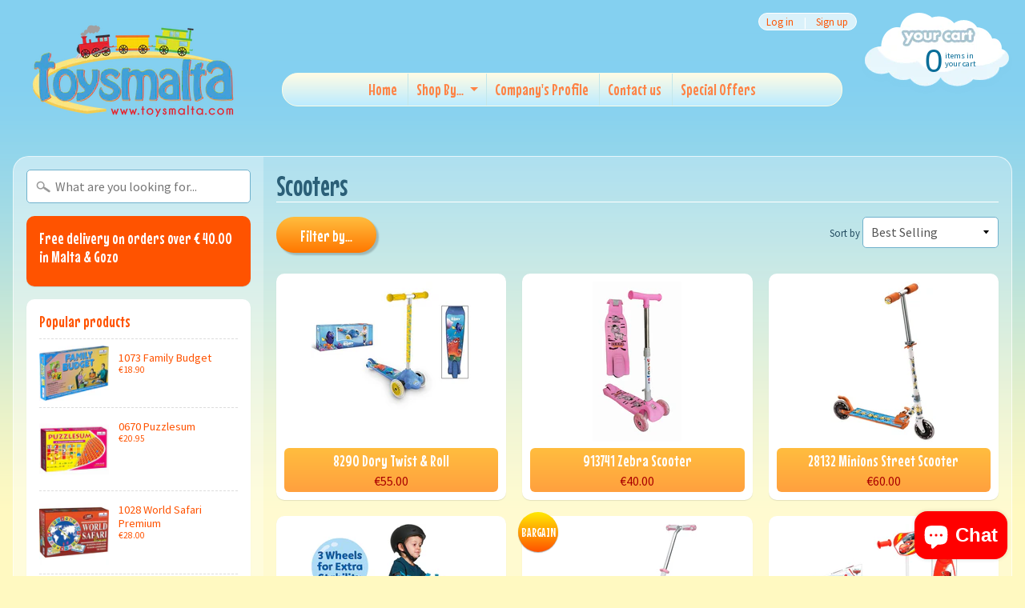

--- FILE ---
content_type: text/html; charset=utf-8
request_url: https://toysmalta.com/collections/scooters
body_size: 17180
content:
<!DOCTYPE html>
<html class="no-js" lang="en">
<head>
<meta charset="utf-8" />
<meta http-equiv="X-UA-Compatible" content="IE=edge" />  
<meta name="viewport" content="width=device-width, initial-scale=1.0, height=device-height, minimum-scale=1.0, user-scalable=0">


  
  
  <link href="//fonts.googleapis.com/css?family=Source+Sans+Pro:400,700" rel="stylesheet" type="text/css" media="all" />


  
    
    
    <link href="//fonts.googleapis.com/css?family=Mouse+Memoirs:400,700" rel="stylesheet" type="text/css" media="all" />
  

   
  

  <link rel="shortcut icon" href="//toysmalta.com/cdn/shop/files/Toysmalta_logo-01_32x32.png?v=1613162059" type="image/png">

  

  <link rel="apple-touch-icon" href="//toysmalta.com/cdn/shop/files/Toysmalta_logo-01_152x152.png?v=1613162059" type="image/png">
 


    <title>Scooters | Toysmalta</title> 





		
		
			<meta name="description" content="Scooters - " />
		
	


<link rel="canonical" href="https://toysmalta.com/collections/scooters" /> 
<!-- /snippets/social-meta-tags.liquid -->
<meta property="og:site_name" content="Toysmalta">
<meta property="og:url" content="https://toysmalta.com/collections/scooters">
<meta property="og:title" content="Scooters">
<meta property="og:type" content="website">
<meta property="og:description" content="Toysmalta">


<meta name="twitter:site" content="@">
<meta name="twitter:card" content="summary_large_image">
<meta name="twitter:title" content="Scooters">
<meta name="twitter:description" content="Toysmalta">

<link href="//toysmalta.com/cdn/shop/t/2/assets/styles.scss.css?v=48334084855121957111702315149" rel="stylesheet" type="text/css" media="all" />  

<script>
  window.Sunrise = window.Sunrise || {};
  Sunrise.strings = {
    add_to_cart: "Add to Cart",
    sold_out: "Out of stock",
    unavailable: "Unavailable",
    money_format_json: "€{{amount}}",
    money_format: "€{{amount}}",
    money_with_currency_format_json: "€{{amount}} EUR",
    money_with_currency_format: "€{{amount}} EUR",
    shop_currency: "EUR",
    locale: "en",
    locale_json: "en",
    customer_accounts_enabled: true,
    customer_logged_in: false
  };
</script>  
  

  
<script src="//toysmalta.com/cdn/shop/t/2/assets/vendor.js?v=161042961499314152801504028576" type="text/javascript"></script> 
<script src="//toysmalta.com/cdn/shop/t/2/assets/theme.js?v=57298160056132753551542718247" type="text/javascript"></script> 

<script>window.performance && window.performance.mark && window.performance.mark('shopify.content_for_header.start');</script><meta id="shopify-digital-wallet" name="shopify-digital-wallet" content="/19202021/digital_wallets/dialog">
<meta name="shopify-checkout-api-token" content="38a2ecac1acfd555619520b948f39e36">
<meta id="in-context-paypal-metadata" data-shop-id="19202021" data-venmo-supported="false" data-environment="production" data-locale="en_US" data-paypal-v4="true" data-currency="EUR">
<link rel="alternate" type="application/atom+xml" title="Feed" href="/collections/scooters.atom" />
<link rel="next" href="/collections/scooters?page=2">
<link rel="alternate" type="application/json+oembed" href="https://toysmalta.com/collections/scooters.oembed">
<script async="async" src="/checkouts/internal/preloads.js?locale=en-MT"></script>
<script id="shopify-features" type="application/json">{"accessToken":"38a2ecac1acfd555619520b948f39e36","betas":["rich-media-storefront-analytics"],"domain":"toysmalta.com","predictiveSearch":true,"shopId":19202021,"locale":"en"}</script>
<script>var Shopify = Shopify || {};
Shopify.shop = "toysmalta.myshopify.com";
Shopify.locale = "en";
Shopify.currency = {"active":"EUR","rate":"1.0"};
Shopify.country = "MT";
Shopify.theme = {"name":"Sunrise","id":143859585,"schema_name":"Sunrise","schema_version":"5.20","theme_store_id":57,"role":"main"};
Shopify.theme.handle = "null";
Shopify.theme.style = {"id":null,"handle":null};
Shopify.cdnHost = "toysmalta.com/cdn";
Shopify.routes = Shopify.routes || {};
Shopify.routes.root = "/";</script>
<script type="module">!function(o){(o.Shopify=o.Shopify||{}).modules=!0}(window);</script>
<script>!function(o){function n(){var o=[];function n(){o.push(Array.prototype.slice.apply(arguments))}return n.q=o,n}var t=o.Shopify=o.Shopify||{};t.loadFeatures=n(),t.autoloadFeatures=n()}(window);</script>
<script id="shop-js-analytics" type="application/json">{"pageType":"collection"}</script>
<script defer="defer" async type="module" src="//toysmalta.com/cdn/shopifycloud/shop-js/modules/v2/client.init-shop-cart-sync_BT-GjEfc.en.esm.js"></script>
<script defer="defer" async type="module" src="//toysmalta.com/cdn/shopifycloud/shop-js/modules/v2/chunk.common_D58fp_Oc.esm.js"></script>
<script defer="defer" async type="module" src="//toysmalta.com/cdn/shopifycloud/shop-js/modules/v2/chunk.modal_xMitdFEc.esm.js"></script>
<script type="module">
  await import("//toysmalta.com/cdn/shopifycloud/shop-js/modules/v2/client.init-shop-cart-sync_BT-GjEfc.en.esm.js");
await import("//toysmalta.com/cdn/shopifycloud/shop-js/modules/v2/chunk.common_D58fp_Oc.esm.js");
await import("//toysmalta.com/cdn/shopifycloud/shop-js/modules/v2/chunk.modal_xMitdFEc.esm.js");

  window.Shopify.SignInWithShop?.initShopCartSync?.({"fedCMEnabled":true,"windoidEnabled":true});

</script>
<script>(function() {
  var isLoaded = false;
  function asyncLoad() {
    if (isLoaded) return;
    isLoaded = true;
    var urls = ["https:\/\/cdn.hextom.com\/js\/freeshippingbar.js?shop=toysmalta.myshopify.com"];
    for (var i = 0; i < urls.length; i++) {
      var s = document.createElement('script');
      s.type = 'text/javascript';
      s.async = true;
      s.src = urls[i];
      var x = document.getElementsByTagName('script')[0];
      x.parentNode.insertBefore(s, x);
    }
  };
  if(window.attachEvent) {
    window.attachEvent('onload', asyncLoad);
  } else {
    window.addEventListener('load', asyncLoad, false);
  }
})();</script>
<script id="__st">var __st={"a":19202021,"offset":3600,"reqid":"ed9013a9-ce70-4a7d-8f7b-5bec64c37f48-1769044333","pageurl":"toysmalta.com\/collections\/scooters","u":"e75c34112a4c","p":"collection","rtyp":"collection","rid":34411511854};</script>
<script>window.ShopifyPaypalV4VisibilityTracking = true;</script>
<script id="captcha-bootstrap">!function(){'use strict';const t='contact',e='account',n='new_comment',o=[[t,t],['blogs',n],['comments',n],[t,'customer']],c=[[e,'customer_login'],[e,'guest_login'],[e,'recover_customer_password'],[e,'create_customer']],r=t=>t.map((([t,e])=>`form[action*='/${t}']:not([data-nocaptcha='true']) input[name='form_type'][value='${e}']`)).join(','),a=t=>()=>t?[...document.querySelectorAll(t)].map((t=>t.form)):[];function s(){const t=[...o],e=r(t);return a(e)}const i='password',u='form_key',d=['recaptcha-v3-token','g-recaptcha-response','h-captcha-response',i],f=()=>{try{return window.sessionStorage}catch{return}},m='__shopify_v',_=t=>t.elements[u];function p(t,e,n=!1){try{const o=window.sessionStorage,c=JSON.parse(o.getItem(e)),{data:r}=function(t){const{data:e,action:n}=t;return t[m]||n?{data:e,action:n}:{data:t,action:n}}(c);for(const[e,n]of Object.entries(r))t.elements[e]&&(t.elements[e].value=n);n&&o.removeItem(e)}catch(o){console.error('form repopulation failed',{error:o})}}const l='form_type',E='cptcha';function T(t){t.dataset[E]=!0}const w=window,h=w.document,L='Shopify',v='ce_forms',y='captcha';let A=!1;((t,e)=>{const n=(g='f06e6c50-85a8-45c8-87d0-21a2b65856fe',I='https://cdn.shopify.com/shopifycloud/storefront-forms-hcaptcha/ce_storefront_forms_captcha_hcaptcha.v1.5.2.iife.js',D={infoText:'Protected by hCaptcha',privacyText:'Privacy',termsText:'Terms'},(t,e,n)=>{const o=w[L][v],c=o.bindForm;if(c)return c(t,g,e,D).then(n);var r;o.q.push([[t,g,e,D],n]),r=I,A||(h.body.append(Object.assign(h.createElement('script'),{id:'captcha-provider',async:!0,src:r})),A=!0)});var g,I,D;w[L]=w[L]||{},w[L][v]=w[L][v]||{},w[L][v].q=[],w[L][y]=w[L][y]||{},w[L][y].protect=function(t,e){n(t,void 0,e),T(t)},Object.freeze(w[L][y]),function(t,e,n,w,h,L){const[v,y,A,g]=function(t,e,n){const i=e?o:[],u=t?c:[],d=[...i,...u],f=r(d),m=r(i),_=r(d.filter((([t,e])=>n.includes(e))));return[a(f),a(m),a(_),s()]}(w,h,L),I=t=>{const e=t.target;return e instanceof HTMLFormElement?e:e&&e.form},D=t=>v().includes(t);t.addEventListener('submit',(t=>{const e=I(t);if(!e)return;const n=D(e)&&!e.dataset.hcaptchaBound&&!e.dataset.recaptchaBound,o=_(e),c=g().includes(e)&&(!o||!o.value);(n||c)&&t.preventDefault(),c&&!n&&(function(t){try{if(!f())return;!function(t){const e=f();if(!e)return;const n=_(t);if(!n)return;const o=n.value;o&&e.removeItem(o)}(t);const e=Array.from(Array(32),(()=>Math.random().toString(36)[2])).join('');!function(t,e){_(t)||t.append(Object.assign(document.createElement('input'),{type:'hidden',name:u})),t.elements[u].value=e}(t,e),function(t,e){const n=f();if(!n)return;const o=[...t.querySelectorAll(`input[type='${i}']`)].map((({name:t})=>t)),c=[...d,...o],r={};for(const[a,s]of new FormData(t).entries())c.includes(a)||(r[a]=s);n.setItem(e,JSON.stringify({[m]:1,action:t.action,data:r}))}(t,e)}catch(e){console.error('failed to persist form',e)}}(e),e.submit())}));const S=(t,e)=>{t&&!t.dataset[E]&&(n(t,e.some((e=>e===t))),T(t))};for(const o of['focusin','change'])t.addEventListener(o,(t=>{const e=I(t);D(e)&&S(e,y())}));const B=e.get('form_key'),M=e.get(l),P=B&&M;t.addEventListener('DOMContentLoaded',(()=>{const t=y();if(P)for(const e of t)e.elements[l].value===M&&p(e,B);[...new Set([...A(),...v().filter((t=>'true'===t.dataset.shopifyCaptcha))])].forEach((e=>S(e,t)))}))}(h,new URLSearchParams(w.location.search),n,t,e,['guest_login'])})(!0,!0)}();</script>
<script integrity="sha256-4kQ18oKyAcykRKYeNunJcIwy7WH5gtpwJnB7kiuLZ1E=" data-source-attribution="shopify.loadfeatures" defer="defer" src="//toysmalta.com/cdn/shopifycloud/storefront/assets/storefront/load_feature-a0a9edcb.js" crossorigin="anonymous"></script>
<script data-source-attribution="shopify.dynamic_checkout.dynamic.init">var Shopify=Shopify||{};Shopify.PaymentButton=Shopify.PaymentButton||{isStorefrontPortableWallets:!0,init:function(){window.Shopify.PaymentButton.init=function(){};var t=document.createElement("script");t.src="https://toysmalta.com/cdn/shopifycloud/portable-wallets/latest/portable-wallets.en.js",t.type="module",document.head.appendChild(t)}};
</script>
<script data-source-attribution="shopify.dynamic_checkout.buyer_consent">
  function portableWalletsHideBuyerConsent(e){var t=document.getElementById("shopify-buyer-consent"),n=document.getElementById("shopify-subscription-policy-button");t&&n&&(t.classList.add("hidden"),t.setAttribute("aria-hidden","true"),n.removeEventListener("click",e))}function portableWalletsShowBuyerConsent(e){var t=document.getElementById("shopify-buyer-consent"),n=document.getElementById("shopify-subscription-policy-button");t&&n&&(t.classList.remove("hidden"),t.removeAttribute("aria-hidden"),n.addEventListener("click",e))}window.Shopify?.PaymentButton&&(window.Shopify.PaymentButton.hideBuyerConsent=portableWalletsHideBuyerConsent,window.Shopify.PaymentButton.showBuyerConsent=portableWalletsShowBuyerConsent);
</script>
<script data-source-attribution="shopify.dynamic_checkout.cart.bootstrap">document.addEventListener("DOMContentLoaded",(function(){function t(){return document.querySelector("shopify-accelerated-checkout-cart, shopify-accelerated-checkout")}if(t())Shopify.PaymentButton.init();else{new MutationObserver((function(e,n){t()&&(Shopify.PaymentButton.init(),n.disconnect())})).observe(document.body,{childList:!0,subtree:!0})}}));
</script>
<link id="shopify-accelerated-checkout-styles" rel="stylesheet" media="screen" href="https://toysmalta.com/cdn/shopifycloud/portable-wallets/latest/accelerated-checkout-backwards-compat.css" crossorigin="anonymous">
<style id="shopify-accelerated-checkout-cart">
        #shopify-buyer-consent {
  margin-top: 1em;
  display: inline-block;
  width: 100%;
}

#shopify-buyer-consent.hidden {
  display: none;
}

#shopify-subscription-policy-button {
  background: none;
  border: none;
  padding: 0;
  text-decoration: underline;
  font-size: inherit;
  cursor: pointer;
}

#shopify-subscription-policy-button::before {
  box-shadow: none;
}

      </style>

<script>window.performance && window.performance.mark && window.performance.mark('shopify.content_for_header.end');</script>
<script src="https://cdn.shopify.com/extensions/e8878072-2f6b-4e89-8082-94b04320908d/inbox-1254/assets/inbox-chat-loader.js" type="text/javascript" defer="defer"></script>
<meta property="og:image" content="https://cdn.shopify.com/s/files/1/1920/2021/collections/8_300.jpg?v=1536143366" />
<meta property="og:image:secure_url" content="https://cdn.shopify.com/s/files/1/1920/2021/collections/8_300.jpg?v=1536143366" />
<meta property="og:image:width" content="500" />
<meta property="og:image:height" content="400" />
<meta property="og:image:alt" content="Scooters" />
<link href="https://monorail-edge.shopifysvc.com" rel="dns-prefetch">
<script>(function(){if ("sendBeacon" in navigator && "performance" in window) {try {var session_token_from_headers = performance.getEntriesByType('navigation')[0].serverTiming.find(x => x.name == '_s').description;} catch {var session_token_from_headers = undefined;}var session_cookie_matches = document.cookie.match(/_shopify_s=([^;]*)/);var session_token_from_cookie = session_cookie_matches && session_cookie_matches.length === 2 ? session_cookie_matches[1] : "";var session_token = session_token_from_headers || session_token_from_cookie || "";function handle_abandonment_event(e) {var entries = performance.getEntries().filter(function(entry) {return /monorail-edge.shopifysvc.com/.test(entry.name);});if (!window.abandonment_tracked && entries.length === 0) {window.abandonment_tracked = true;var currentMs = Date.now();var navigation_start = performance.timing.navigationStart;var payload = {shop_id: 19202021,url: window.location.href,navigation_start,duration: currentMs - navigation_start,session_token,page_type: "collection"};window.navigator.sendBeacon("https://monorail-edge.shopifysvc.com/v1/produce", JSON.stringify({schema_id: "online_store_buyer_site_abandonment/1.1",payload: payload,metadata: {event_created_at_ms: currentMs,event_sent_at_ms: currentMs}}));}}window.addEventListener('pagehide', handle_abandonment_event);}}());</script>
<script id="web-pixels-manager-setup">(function e(e,d,r,n,o){if(void 0===o&&(o={}),!Boolean(null===(a=null===(i=window.Shopify)||void 0===i?void 0:i.analytics)||void 0===a?void 0:a.replayQueue)){var i,a;window.Shopify=window.Shopify||{};var t=window.Shopify;t.analytics=t.analytics||{};var s=t.analytics;s.replayQueue=[],s.publish=function(e,d,r){return s.replayQueue.push([e,d,r]),!0};try{self.performance.mark("wpm:start")}catch(e){}var l=function(){var e={modern:/Edge?\/(1{2}[4-9]|1[2-9]\d|[2-9]\d{2}|\d{4,})\.\d+(\.\d+|)|Firefox\/(1{2}[4-9]|1[2-9]\d|[2-9]\d{2}|\d{4,})\.\d+(\.\d+|)|Chrom(ium|e)\/(9{2}|\d{3,})\.\d+(\.\d+|)|(Maci|X1{2}).+ Version\/(15\.\d+|(1[6-9]|[2-9]\d|\d{3,})\.\d+)([,.]\d+|)( \(\w+\)|)( Mobile\/\w+|) Safari\/|Chrome.+OPR\/(9{2}|\d{3,})\.\d+\.\d+|(CPU[ +]OS|iPhone[ +]OS|CPU[ +]iPhone|CPU IPhone OS|CPU iPad OS)[ +]+(15[._]\d+|(1[6-9]|[2-9]\d|\d{3,})[._]\d+)([._]\d+|)|Android:?[ /-](13[3-9]|1[4-9]\d|[2-9]\d{2}|\d{4,})(\.\d+|)(\.\d+|)|Android.+Firefox\/(13[5-9]|1[4-9]\d|[2-9]\d{2}|\d{4,})\.\d+(\.\d+|)|Android.+Chrom(ium|e)\/(13[3-9]|1[4-9]\d|[2-9]\d{2}|\d{4,})\.\d+(\.\d+|)|SamsungBrowser\/([2-9]\d|\d{3,})\.\d+/,legacy:/Edge?\/(1[6-9]|[2-9]\d|\d{3,})\.\d+(\.\d+|)|Firefox\/(5[4-9]|[6-9]\d|\d{3,})\.\d+(\.\d+|)|Chrom(ium|e)\/(5[1-9]|[6-9]\d|\d{3,})\.\d+(\.\d+|)([\d.]+$|.*Safari\/(?![\d.]+ Edge\/[\d.]+$))|(Maci|X1{2}).+ Version\/(10\.\d+|(1[1-9]|[2-9]\d|\d{3,})\.\d+)([,.]\d+|)( \(\w+\)|)( Mobile\/\w+|) Safari\/|Chrome.+OPR\/(3[89]|[4-9]\d|\d{3,})\.\d+\.\d+|(CPU[ +]OS|iPhone[ +]OS|CPU[ +]iPhone|CPU IPhone OS|CPU iPad OS)[ +]+(10[._]\d+|(1[1-9]|[2-9]\d|\d{3,})[._]\d+)([._]\d+|)|Android:?[ /-](13[3-9]|1[4-9]\d|[2-9]\d{2}|\d{4,})(\.\d+|)(\.\d+|)|Mobile Safari.+OPR\/([89]\d|\d{3,})\.\d+\.\d+|Android.+Firefox\/(13[5-9]|1[4-9]\d|[2-9]\d{2}|\d{4,})\.\d+(\.\d+|)|Android.+Chrom(ium|e)\/(13[3-9]|1[4-9]\d|[2-9]\d{2}|\d{4,})\.\d+(\.\d+|)|Android.+(UC? ?Browser|UCWEB|U3)[ /]?(15\.([5-9]|\d{2,})|(1[6-9]|[2-9]\d|\d{3,})\.\d+)\.\d+|SamsungBrowser\/(5\.\d+|([6-9]|\d{2,})\.\d+)|Android.+MQ{2}Browser\/(14(\.(9|\d{2,})|)|(1[5-9]|[2-9]\d|\d{3,})(\.\d+|))(\.\d+|)|K[Aa][Ii]OS\/(3\.\d+|([4-9]|\d{2,})\.\d+)(\.\d+|)/},d=e.modern,r=e.legacy,n=navigator.userAgent;return n.match(d)?"modern":n.match(r)?"legacy":"unknown"}(),u="modern"===l?"modern":"legacy",c=(null!=n?n:{modern:"",legacy:""})[u],f=function(e){return[e.baseUrl,"/wpm","/b",e.hashVersion,"modern"===e.buildTarget?"m":"l",".js"].join("")}({baseUrl:d,hashVersion:r,buildTarget:u}),m=function(e){var d=e.version,r=e.bundleTarget,n=e.surface,o=e.pageUrl,i=e.monorailEndpoint;return{emit:function(e){var a=e.status,t=e.errorMsg,s=(new Date).getTime(),l=JSON.stringify({metadata:{event_sent_at_ms:s},events:[{schema_id:"web_pixels_manager_load/3.1",payload:{version:d,bundle_target:r,page_url:o,status:a,surface:n,error_msg:t},metadata:{event_created_at_ms:s}}]});if(!i)return console&&console.warn&&console.warn("[Web Pixels Manager] No Monorail endpoint provided, skipping logging."),!1;try{return self.navigator.sendBeacon.bind(self.navigator)(i,l)}catch(e){}var u=new XMLHttpRequest;try{return u.open("POST",i,!0),u.setRequestHeader("Content-Type","text/plain"),u.send(l),!0}catch(e){return console&&console.warn&&console.warn("[Web Pixels Manager] Got an unhandled error while logging to Monorail."),!1}}}}({version:r,bundleTarget:l,surface:e.surface,pageUrl:self.location.href,monorailEndpoint:e.monorailEndpoint});try{o.browserTarget=l,function(e){var d=e.src,r=e.async,n=void 0===r||r,o=e.onload,i=e.onerror,a=e.sri,t=e.scriptDataAttributes,s=void 0===t?{}:t,l=document.createElement("script"),u=document.querySelector("head"),c=document.querySelector("body");if(l.async=n,l.src=d,a&&(l.integrity=a,l.crossOrigin="anonymous"),s)for(var f in s)if(Object.prototype.hasOwnProperty.call(s,f))try{l.dataset[f]=s[f]}catch(e){}if(o&&l.addEventListener("load",o),i&&l.addEventListener("error",i),u)u.appendChild(l);else{if(!c)throw new Error("Did not find a head or body element to append the script");c.appendChild(l)}}({src:f,async:!0,onload:function(){if(!function(){var e,d;return Boolean(null===(d=null===(e=window.Shopify)||void 0===e?void 0:e.analytics)||void 0===d?void 0:d.initialized)}()){var d=window.webPixelsManager.init(e)||void 0;if(d){var r=window.Shopify.analytics;r.replayQueue.forEach((function(e){var r=e[0],n=e[1],o=e[2];d.publishCustomEvent(r,n,o)})),r.replayQueue=[],r.publish=d.publishCustomEvent,r.visitor=d.visitor,r.initialized=!0}}},onerror:function(){return m.emit({status:"failed",errorMsg:"".concat(f," has failed to load")})},sri:function(e){var d=/^sha384-[A-Za-z0-9+/=]+$/;return"string"==typeof e&&d.test(e)}(c)?c:"",scriptDataAttributes:o}),m.emit({status:"loading"})}catch(e){m.emit({status:"failed",errorMsg:(null==e?void 0:e.message)||"Unknown error"})}}})({shopId: 19202021,storefrontBaseUrl: "https://toysmalta.com",extensionsBaseUrl: "https://extensions.shopifycdn.com/cdn/shopifycloud/web-pixels-manager",monorailEndpoint: "https://monorail-edge.shopifysvc.com/unstable/produce_batch",surface: "storefront-renderer",enabledBetaFlags: ["2dca8a86"],webPixelsConfigList: [{"id":"shopify-app-pixel","configuration":"{}","eventPayloadVersion":"v1","runtimeContext":"STRICT","scriptVersion":"0450","apiClientId":"shopify-pixel","type":"APP","privacyPurposes":["ANALYTICS","MARKETING"]},{"id":"shopify-custom-pixel","eventPayloadVersion":"v1","runtimeContext":"LAX","scriptVersion":"0450","apiClientId":"shopify-pixel","type":"CUSTOM","privacyPurposes":["ANALYTICS","MARKETING"]}],isMerchantRequest: false,initData: {"shop":{"name":"Toysmalta","paymentSettings":{"currencyCode":"EUR"},"myshopifyDomain":"toysmalta.myshopify.com","countryCode":"MT","storefrontUrl":"https:\/\/toysmalta.com"},"customer":null,"cart":null,"checkout":null,"productVariants":[],"purchasingCompany":null},},"https://toysmalta.com/cdn","fcfee988w5aeb613cpc8e4bc33m6693e112",{"modern":"","legacy":""},{"shopId":"19202021","storefrontBaseUrl":"https:\/\/toysmalta.com","extensionBaseUrl":"https:\/\/extensions.shopifycdn.com\/cdn\/shopifycloud\/web-pixels-manager","surface":"storefront-renderer","enabledBetaFlags":"[\"2dca8a86\"]","isMerchantRequest":"false","hashVersion":"fcfee988w5aeb613cpc8e4bc33m6693e112","publish":"custom","events":"[[\"page_viewed\",{}],[\"collection_viewed\",{\"collection\":{\"id\":\"34411511854\",\"title\":\"Scooters\",\"productVariants\":[{\"price\":{\"amount\":55.0,\"currencyCode\":\"EUR\"},\"product\":{\"title\":\"8290 Dory Twist \u0026 Roll\",\"vendor\":\"Mondo\",\"id\":\"767102779438\",\"untranslatedTitle\":\"8290 Dory Twist \u0026 Roll\",\"url\":\"\/products\/8290_dory_twist_roll\",\"type\":\"Scooters\"},\"id\":\"8243359481902\",\"image\":{\"src\":\"\/\/toysmalta.com\/cdn\/shop\/products\/8290.jpg?v=1533929847\"},\"sku\":\"8290_Dory_Twist_Roll\",\"title\":\"Default Title\",\"untranslatedTitle\":\"Default Title\"},{\"price\":{\"amount\":40.0,\"currencyCode\":\"EUR\"},\"product\":{\"title\":\"913741 Zebra Scooter\",\"vendor\":\"Hans\",\"id\":\"6655562874926\",\"untranslatedTitle\":\"913741 Zebra Scooter\",\"url\":\"\/products\/913741-zebra-scooter\",\"type\":\"Scooters\"},\"id\":\"39457636941870\",\"image\":{\"src\":\"\/\/toysmalta.com\/cdn\/shop\/products\/Scooter1Pink.jpg?v=1627543965\"},\"sku\":\"\",\"title\":\"Default Title\",\"untranslatedTitle\":\"Default Title\"},{\"price\":{\"amount\":60.0,\"currencyCode\":\"EUR\"},\"product\":{\"title\":\"28132 Minions Street Scooter\",\"vendor\":\"Mondo\",\"id\":\"767078858798\",\"untranslatedTitle\":\"28132 Minions Street Scooter\",\"url\":\"\/products\/8132_minions_street_scooter\",\"type\":\"Scooters\"},\"id\":\"8243317669934\",\"image\":{\"src\":\"\/\/toysmalta.com\/cdn\/shop\/products\/28132.jpg?v=1533929150\"},\"sku\":\"8132_Minions_Street_Scooter\",\"title\":\"Default Title\",\"untranslatedTitle\":\"Default Title\"},{\"price\":{\"amount\":44.7,\"currencyCode\":\"EUR\"},\"product\":{\"title\":\"28656 Baby Shark - My First Scooter\",\"vendor\":\"Mondo\",\"id\":\"9291876204874\",\"untranslatedTitle\":\"28656 Baby Shark - My First Scooter\",\"url\":\"\/products\/28656-baby-shark-my-first-scooter\",\"type\":\"Ride-On Toys\"},\"id\":\"48592250995018\",\"image\":{\"src\":\"\/\/toysmalta.com\/cdn\/shop\/files\/mon-3087-05.jpg?v=1716619414\"},\"sku\":\"\",\"title\":\"Default Title\",\"untranslatedTitle\":\"Default Title\"},{\"price\":{\"amount\":130.0,\"currencyCode\":\"EUR\"},\"product\":{\"title\":\"28575  Scribble 5-in-1 Children's Scooter\",\"vendor\":\"Mondo\",\"id\":\"6783379046446\",\"untranslatedTitle\":\"28575  Scribble 5-in-1 Children's Scooter\",\"url\":\"\/products\/28575-scribble-5-in-1-childrens-scooter\",\"type\":\"Scooters\"},\"id\":\"39832150704174\",\"image\":{\"src\":\"\/\/toysmalta.com\/cdn\/shop\/products\/28575.jpg?v=1653904399\"},\"sku\":\"\",\"title\":\"Default Title\",\"untranslatedTitle\":\"Default Title\"},{\"price\":{\"amount\":44.7,\"currencyCode\":\"EUR\"},\"product\":{\"title\":\"18005 Cars My First Scooter\",\"vendor\":\"Mondo\",\"id\":\"6604785451054\",\"untranslatedTitle\":\"18005 Cars My First Scooter\",\"url\":\"\/products\/18005-cars-my-first-scooter\",\"type\":\"Scooters\"},\"id\":\"39422886379566\",\"image\":{\"src\":\"\/\/toysmalta.com\/cdn\/shop\/files\/dammi_thumbnail_8_3ff09a33-7703-4934-aca3-ee2771bad061.jpg?v=1716561668\"},\"sku\":\"\",\"title\":\"Default Title\",\"untranslatedTitle\":\"Default Title\"},{\"price\":{\"amount\":62.0,\"currencyCode\":\"EUR\"},\"product\":{\"title\":\"28685 Paw Patrol Aluminium scooter\",\"vendor\":\"Mondo\",\"id\":\"8427257725258\",\"untranslatedTitle\":\"28685 Paw Patrol Aluminium scooter\",\"url\":\"\/products\/28685-paw-patrol-aluminium-scooter\",\"type\":\"Ride-On Vehicles\"},\"id\":\"46790227820874\",\"image\":{\"src\":\"\/\/toysmalta.com\/cdn\/shop\/files\/61YHu1ehfDL._AC_SL1500.jpg?v=1685434573\"},\"sku\":\"\",\"title\":\"Default Title\",\"untranslatedTitle\":\"Default Title\"},{\"price\":{\"amount\":95.0,\"currencyCode\":\"EUR\"},\"product\":{\"title\":\"25532 Ignite Flow Scooter\",\"vendor\":\"Mondo\",\"id\":\"8427234033994\",\"untranslatedTitle\":\"25532 Ignite Flow Scooter\",\"url\":\"\/products\/25532-ignite-flow-scooter\",\"type\":\"Ride-On Vehicles\"},\"id\":\"46790108578122\",\"image\":{\"src\":\"\/\/toysmalta.com\/cdn\/shop\/files\/61POBT-PtPL._AC_SL1500.jpg?v=1685428441\"},\"sku\":\"\",\"title\":\"Default Title\",\"untranslatedTitle\":\"Default Title\"},{\"price\":{\"amount\":40.0,\"currencyCode\":\"EUR\"},\"product\":{\"title\":\"913741 Cute Animals Scooter\",\"vendor\":\"Hans\",\"id\":\"6655524470830\",\"untranslatedTitle\":\"913741 Cute Animals Scooter\",\"url\":\"\/products\/913741-cute-animals-scooter\",\"type\":\"Scooters\"},\"id\":\"39457542209582\",\"image\":{\"src\":\"\/\/toysmalta.com\/cdn\/shop\/products\/Scooter1Green.jpg?v=1627542307\"},\"sku\":\"\",\"title\":\"Default Title\",\"untranslatedTitle\":\"Default Title\"},{\"price\":{\"amount\":60.0,\"currencyCode\":\"EUR\"},\"product\":{\"title\":\"18100 Cars 3 Scooter\",\"vendor\":\"Mondo\",\"id\":\"1826885009454\",\"untranslatedTitle\":\"18100 Cars 3 Scooter\",\"url\":\"\/products\/18100-cars-3-scooter\",\"type\":\"Scooters\"},\"id\":\"16605115678766\",\"image\":{\"src\":\"\/\/toysmalta.com\/cdn\/shop\/products\/18100_87fc1862-673b-487d-85d4-bbf806096b7b.jpg?v=1559800137\"},\"sku\":\"\",\"title\":\"Default Title\",\"untranslatedTitle\":\"Default Title\"},{\"price\":{\"amount\":60.0,\"currencyCode\":\"EUR\"},\"product\":{\"title\":\"28727 Stitch Scooter\",\"vendor\":\"Mondo\",\"id\":\"10230997418314\",\"untranslatedTitle\":\"28727 Stitch Scooter\",\"url\":\"\/products\/28727-stitch-scooter\",\"type\":\"Ride-On Vehicles\"},\"id\":\"51034871202122\",\"image\":{\"src\":\"\/\/toysmalta.com\/cdn\/shop\/files\/mondo-stitch-monopattino-2-ruote-in-alluminio-28737.jpg?v=1749646793\"},\"sku\":\"\",\"title\":\"Default Title\",\"untranslatedTitle\":\"Default Title\"},{\"price\":{\"amount\":146.0,\"currencyCode\":\"EUR\"},\"product\":{\"title\":\"25556 Flow Scooter Combo Pack\",\"vendor\":\"Mondo\",\"id\":\"9290605986122\",\"untranslatedTitle\":\"25556 Flow Scooter Combo Pack\",\"url\":\"\/products\/25556-flow-scooter-combo-pack\",\"type\":\"Ride-On Vehicles\"},\"id\":\"48589428261194\",\"image\":{\"src\":\"\/\/toysmalta.com\/cdn\/shop\/files\/s-l500.jpg?v=1716563680\"},\"sku\":\"\",\"title\":\"Default Title\",\"untranslatedTitle\":\"Default Title\"},{\"price\":{\"amount\":44.7,\"currencyCode\":\"EUR\"},\"product\":{\"title\":\"28688 My First Scooter Frozen\",\"vendor\":\"Mondo\",\"id\":\"8427256447306\",\"untranslatedTitle\":\"28688 My First Scooter Frozen\",\"url\":\"\/products\/28688-my-first-scooter-frozen\",\"type\":\"Ride-On Vehicles\"},\"id\":\"46790222053706\",\"image\":{\"src\":\"\/\/toysmalta.com\/cdn\/shop\/files\/61ukwilN44L._AC_SL1500.jpg?v=1685434173\"},\"sku\":\"\",\"title\":\"Default Title\",\"untranslatedTitle\":\"Default Title\"},{\"price\":{\"amount\":60.0,\"currencyCode\":\"EUR\"},\"product\":{\"title\":\"28693 Unicorn Aluminium Scooter\",\"vendor\":\"Mondo\",\"id\":\"8427253203274\",\"untranslatedTitle\":\"28693 Unicorn Aluminium Scooter\",\"url\":\"\/products\/28693-unicorn-aluminium-scooter\",\"type\":\"Ride-On Vehicles\"},\"id\":\"46790210322762\",\"image\":{\"src\":\"\/\/toysmalta.com\/cdn\/shop\/files\/41aJl7IOl1L._AC.jpg?v=1685433465\"},\"sku\":\"\",\"title\":\"Default Title\",\"untranslatedTitle\":\"Default Title\"},{\"price\":{\"amount\":60.0,\"currencyCode\":\"EUR\"},\"product\":{\"title\":\"28014 Princess Aluminium scooter\",\"vendor\":\"Mondo\",\"id\":\"8427251040586\",\"untranslatedTitle\":\"28014 Princess Aluminium scooter\",\"url\":\"\/products\/28014-princess-aluminium-scooter\",\"type\":\"Ride-On Vehicles\"},\"id\":\"46790198460746\",\"image\":{\"src\":\"\/\/toysmalta.com\/cdn\/shop\/files\/511GLqg6h9L._AC_SL1500.jpg?v=1685432820\"},\"sku\":\"\",\"title\":\"Default Title\",\"untranslatedTitle\":\"Default Title\"},{\"price\":{\"amount\":62.0,\"currencyCode\":\"EUR\"},\"product\":{\"title\":\"28694 Aluminium scooter\",\"vendor\":\"Mondo\",\"id\":\"8427237343562\",\"untranslatedTitle\":\"28694 Aluminium scooter\",\"url\":\"\/products\/28694-aluminium-scooter\",\"type\":\"Ride-On Vehicles\"},\"id\":\"46790125453642\",\"image\":{\"src\":\"\/\/toysmalta.com\/cdn\/shop\/files\/51iRcy5O8BL._AC_SL1500.jpg?v=1685429470\"},\"sku\":\"\",\"title\":\"Default Title\",\"untranslatedTitle\":\"Default Title\"},{\"price\":{\"amount\":75.0,\"currencyCode\":\"EUR\"},\"product\":{\"title\":\"28571 Tripper Scooter\",\"vendor\":\"Mondo\",\"id\":\"6783653085230\",\"untranslatedTitle\":\"28571 Tripper Scooter\",\"url\":\"\/products\/28571-tripper-scooter\",\"type\":\"Scooters\"},\"id\":\"39833005064238\",\"image\":{\"src\":\"\/\/toysmalta.com\/cdn\/shop\/products\/28571.jpg?v=1653979671\"},\"sku\":\"\",\"title\":\"Default Title\",\"untranslatedTitle\":\"Default Title\"},{\"price\":{\"amount\":75.0,\"currencyCode\":\"EUR\"},\"product\":{\"title\":\"28568 Tripper Scooter\",\"vendor\":\"Mondo\",\"id\":\"6783651512366\",\"untranslatedTitle\":\"28568 Tripper Scooter\",\"url\":\"\/products\/28568-tripper-scooter\",\"type\":\"Scooters\"},\"id\":\"39833001001006\",\"image\":{\"src\":\"\/\/toysmalta.com\/cdn\/shop\/products\/28568.jpg?v=1653979170\"},\"sku\":\"\",\"title\":\"Default Title\",\"untranslatedTitle\":\"Default Title\"}]}}]]"});</script><script>
  window.ShopifyAnalytics = window.ShopifyAnalytics || {};
  window.ShopifyAnalytics.meta = window.ShopifyAnalytics.meta || {};
  window.ShopifyAnalytics.meta.currency = 'EUR';
  var meta = {"products":[{"id":767102779438,"gid":"gid:\/\/shopify\/Product\/767102779438","vendor":"Mondo","type":"Scooters","handle":"8290_dory_twist_roll","variants":[{"id":8243359481902,"price":5500,"name":"8290 Dory Twist \u0026 Roll","public_title":null,"sku":"8290_Dory_Twist_Roll"}],"remote":false},{"id":6655562874926,"gid":"gid:\/\/shopify\/Product\/6655562874926","vendor":"Hans","type":"Scooters","handle":"913741-zebra-scooter","variants":[{"id":39457636941870,"price":4000,"name":"913741 Zebra Scooter","public_title":null,"sku":""}],"remote":false},{"id":767078858798,"gid":"gid:\/\/shopify\/Product\/767078858798","vendor":"Mondo","type":"Scooters","handle":"8132_minions_street_scooter","variants":[{"id":8243317669934,"price":6000,"name":"28132 Minions Street Scooter","public_title":null,"sku":"8132_Minions_Street_Scooter"}],"remote":false},{"id":9291876204874,"gid":"gid:\/\/shopify\/Product\/9291876204874","vendor":"Mondo","type":"Ride-On Toys","handle":"28656-baby-shark-my-first-scooter","variants":[{"id":48592250995018,"price":4470,"name":"28656 Baby Shark - My First Scooter","public_title":null,"sku":""}],"remote":false},{"id":6783379046446,"gid":"gid:\/\/shopify\/Product\/6783379046446","vendor":"Mondo","type":"Scooters","handle":"28575-scribble-5-in-1-childrens-scooter","variants":[{"id":39832150704174,"price":13000,"name":"28575  Scribble 5-in-1 Children's Scooter","public_title":null,"sku":""}],"remote":false},{"id":6604785451054,"gid":"gid:\/\/shopify\/Product\/6604785451054","vendor":"Mondo","type":"Scooters","handle":"18005-cars-my-first-scooter","variants":[{"id":39422886379566,"price":4470,"name":"18005 Cars My First Scooter","public_title":null,"sku":""}],"remote":false},{"id":8427257725258,"gid":"gid:\/\/shopify\/Product\/8427257725258","vendor":"Mondo","type":"Ride-On Vehicles","handle":"28685-paw-patrol-aluminium-scooter","variants":[{"id":46790227820874,"price":6200,"name":"28685 Paw Patrol Aluminium scooter","public_title":null,"sku":""}],"remote":false},{"id":8427234033994,"gid":"gid:\/\/shopify\/Product\/8427234033994","vendor":"Mondo","type":"Ride-On Vehicles","handle":"25532-ignite-flow-scooter","variants":[{"id":46790108578122,"price":9500,"name":"25532 Ignite Flow Scooter","public_title":null,"sku":""}],"remote":false},{"id":6655524470830,"gid":"gid:\/\/shopify\/Product\/6655524470830","vendor":"Hans","type":"Scooters","handle":"913741-cute-animals-scooter","variants":[{"id":39457542209582,"price":4000,"name":"913741 Cute Animals Scooter","public_title":null,"sku":""}],"remote":false},{"id":1826885009454,"gid":"gid:\/\/shopify\/Product\/1826885009454","vendor":"Mondo","type":"Scooters","handle":"18100-cars-3-scooter","variants":[{"id":16605115678766,"price":6000,"name":"18100 Cars 3 Scooter","public_title":null,"sku":""}],"remote":false},{"id":10230997418314,"gid":"gid:\/\/shopify\/Product\/10230997418314","vendor":"Mondo","type":"Ride-On Vehicles","handle":"28727-stitch-scooter","variants":[{"id":51034871202122,"price":6000,"name":"28727 Stitch Scooter","public_title":null,"sku":""}],"remote":false},{"id":9290605986122,"gid":"gid:\/\/shopify\/Product\/9290605986122","vendor":"Mondo","type":"Ride-On Vehicles","handle":"25556-flow-scooter-combo-pack","variants":[{"id":48589428261194,"price":14600,"name":"25556 Flow Scooter Combo Pack","public_title":null,"sku":""}],"remote":false},{"id":8427256447306,"gid":"gid:\/\/shopify\/Product\/8427256447306","vendor":"Mondo","type":"Ride-On Vehicles","handle":"28688-my-first-scooter-frozen","variants":[{"id":46790222053706,"price":4470,"name":"28688 My First Scooter Frozen","public_title":null,"sku":""}],"remote":false},{"id":8427253203274,"gid":"gid:\/\/shopify\/Product\/8427253203274","vendor":"Mondo","type":"Ride-On Vehicles","handle":"28693-unicorn-aluminium-scooter","variants":[{"id":46790210322762,"price":6000,"name":"28693 Unicorn Aluminium Scooter","public_title":null,"sku":""}],"remote":false},{"id":8427251040586,"gid":"gid:\/\/shopify\/Product\/8427251040586","vendor":"Mondo","type":"Ride-On Vehicles","handle":"28014-princess-aluminium-scooter","variants":[{"id":46790198460746,"price":6000,"name":"28014 Princess Aluminium scooter","public_title":null,"sku":""}],"remote":false},{"id":8427237343562,"gid":"gid:\/\/shopify\/Product\/8427237343562","vendor":"Mondo","type":"Ride-On Vehicles","handle":"28694-aluminium-scooter","variants":[{"id":46790125453642,"price":6200,"name":"28694 Aluminium scooter","public_title":null,"sku":""}],"remote":false},{"id":6783653085230,"gid":"gid:\/\/shopify\/Product\/6783653085230","vendor":"Mondo","type":"Scooters","handle":"28571-tripper-scooter","variants":[{"id":39833005064238,"price":7500,"name":"28571 Tripper Scooter","public_title":null,"sku":""}],"remote":false},{"id":6783651512366,"gid":"gid:\/\/shopify\/Product\/6783651512366","vendor":"Mondo","type":"Scooters","handle":"28568-tripper-scooter","variants":[{"id":39833001001006,"price":7500,"name":"28568 Tripper Scooter","public_title":null,"sku":""}],"remote":false}],"page":{"pageType":"collection","resourceType":"collection","resourceId":34411511854,"requestId":"ed9013a9-ce70-4a7d-8f7b-5bec64c37f48-1769044333"}};
  for (var attr in meta) {
    window.ShopifyAnalytics.meta[attr] = meta[attr];
  }
</script>
<script class="analytics">
  (function () {
    var customDocumentWrite = function(content) {
      var jquery = null;

      if (window.jQuery) {
        jquery = window.jQuery;
      } else if (window.Checkout && window.Checkout.$) {
        jquery = window.Checkout.$;
      }

      if (jquery) {
        jquery('body').append(content);
      }
    };

    var hasLoggedConversion = function(token) {
      if (token) {
        return document.cookie.indexOf('loggedConversion=' + token) !== -1;
      }
      return false;
    }

    var setCookieIfConversion = function(token) {
      if (token) {
        var twoMonthsFromNow = new Date(Date.now());
        twoMonthsFromNow.setMonth(twoMonthsFromNow.getMonth() + 2);

        document.cookie = 'loggedConversion=' + token + '; expires=' + twoMonthsFromNow;
      }
    }

    var trekkie = window.ShopifyAnalytics.lib = window.trekkie = window.trekkie || [];
    if (trekkie.integrations) {
      return;
    }
    trekkie.methods = [
      'identify',
      'page',
      'ready',
      'track',
      'trackForm',
      'trackLink'
    ];
    trekkie.factory = function(method) {
      return function() {
        var args = Array.prototype.slice.call(arguments);
        args.unshift(method);
        trekkie.push(args);
        return trekkie;
      };
    };
    for (var i = 0; i < trekkie.methods.length; i++) {
      var key = trekkie.methods[i];
      trekkie[key] = trekkie.factory(key);
    }
    trekkie.load = function(config) {
      trekkie.config = config || {};
      trekkie.config.initialDocumentCookie = document.cookie;
      var first = document.getElementsByTagName('script')[0];
      var script = document.createElement('script');
      script.type = 'text/javascript';
      script.onerror = function(e) {
        var scriptFallback = document.createElement('script');
        scriptFallback.type = 'text/javascript';
        scriptFallback.onerror = function(error) {
                var Monorail = {
      produce: function produce(monorailDomain, schemaId, payload) {
        var currentMs = new Date().getTime();
        var event = {
          schema_id: schemaId,
          payload: payload,
          metadata: {
            event_created_at_ms: currentMs,
            event_sent_at_ms: currentMs
          }
        };
        return Monorail.sendRequest("https://" + monorailDomain + "/v1/produce", JSON.stringify(event));
      },
      sendRequest: function sendRequest(endpointUrl, payload) {
        // Try the sendBeacon API
        if (window && window.navigator && typeof window.navigator.sendBeacon === 'function' && typeof window.Blob === 'function' && !Monorail.isIos12()) {
          var blobData = new window.Blob([payload], {
            type: 'text/plain'
          });

          if (window.navigator.sendBeacon(endpointUrl, blobData)) {
            return true;
          } // sendBeacon was not successful

        } // XHR beacon

        var xhr = new XMLHttpRequest();

        try {
          xhr.open('POST', endpointUrl);
          xhr.setRequestHeader('Content-Type', 'text/plain');
          xhr.send(payload);
        } catch (e) {
          console.log(e);
        }

        return false;
      },
      isIos12: function isIos12() {
        return window.navigator.userAgent.lastIndexOf('iPhone; CPU iPhone OS 12_') !== -1 || window.navigator.userAgent.lastIndexOf('iPad; CPU OS 12_') !== -1;
      }
    };
    Monorail.produce('monorail-edge.shopifysvc.com',
      'trekkie_storefront_load_errors/1.1',
      {shop_id: 19202021,
      theme_id: 143859585,
      app_name: "storefront",
      context_url: window.location.href,
      source_url: "//toysmalta.com/cdn/s/trekkie.storefront.9615f8e10e499e09ff0451d383e936edfcfbbf47.min.js"});

        };
        scriptFallback.async = true;
        scriptFallback.src = '//toysmalta.com/cdn/s/trekkie.storefront.9615f8e10e499e09ff0451d383e936edfcfbbf47.min.js';
        first.parentNode.insertBefore(scriptFallback, first);
      };
      script.async = true;
      script.src = '//toysmalta.com/cdn/s/trekkie.storefront.9615f8e10e499e09ff0451d383e936edfcfbbf47.min.js';
      first.parentNode.insertBefore(script, first);
    };
    trekkie.load(
      {"Trekkie":{"appName":"storefront","development":false,"defaultAttributes":{"shopId":19202021,"isMerchantRequest":null,"themeId":143859585,"themeCityHash":"3863517422248744208","contentLanguage":"en","currency":"EUR","eventMetadataId":"0597e1b3-bbbb-49eb-bf1e-24367f9711e3"},"isServerSideCookieWritingEnabled":true,"monorailRegion":"shop_domain","enabledBetaFlags":["65f19447"]},"Session Attribution":{},"S2S":{"facebookCapiEnabled":false,"source":"trekkie-storefront-renderer","apiClientId":580111}}
    );

    var loaded = false;
    trekkie.ready(function() {
      if (loaded) return;
      loaded = true;

      window.ShopifyAnalytics.lib = window.trekkie;

      var originalDocumentWrite = document.write;
      document.write = customDocumentWrite;
      try { window.ShopifyAnalytics.merchantGoogleAnalytics.call(this); } catch(error) {};
      document.write = originalDocumentWrite;

      window.ShopifyAnalytics.lib.page(null,{"pageType":"collection","resourceType":"collection","resourceId":34411511854,"requestId":"ed9013a9-ce70-4a7d-8f7b-5bec64c37f48-1769044333","shopifyEmitted":true});

      var match = window.location.pathname.match(/checkouts\/(.+)\/(thank_you|post_purchase)/)
      var token = match? match[1]: undefined;
      if (!hasLoggedConversion(token)) {
        setCookieIfConversion(token);
        window.ShopifyAnalytics.lib.track("Viewed Product Category",{"currency":"EUR","category":"Collection: scooters","collectionName":"scooters","collectionId":34411511854,"nonInteraction":true},undefined,undefined,{"shopifyEmitted":true});
      }
    });


        var eventsListenerScript = document.createElement('script');
        eventsListenerScript.async = true;
        eventsListenerScript.src = "//toysmalta.com/cdn/shopifycloud/storefront/assets/shop_events_listener-3da45d37.js";
        document.getElementsByTagName('head')[0].appendChild(eventsListenerScript);

})();</script>
<script
  defer
  src="https://toysmalta.com/cdn/shopifycloud/perf-kit/shopify-perf-kit-3.0.4.min.js"
  data-application="storefront-renderer"
  data-shop-id="19202021"
  data-render-region="gcp-us-east1"
  data-page-type="collection"
  data-theme-instance-id="143859585"
  data-theme-name="Sunrise"
  data-theme-version="5.20"
  data-monorail-region="shop_domain"
  data-resource-timing-sampling-rate="10"
  data-shs="true"
  data-shs-beacon="true"
  data-shs-export-with-fetch="true"
  data-shs-logs-sample-rate="1"
  data-shs-beacon-endpoint="https://toysmalta.com/api/collect"
></script>
</head>

<body id="collection" data-curr-format="€{{amount}}" data-shop-currency="EUR">
  <div id="site-wrap">
    <header id="header" class="clearfix">  
      <div id="shopify-section-header" class="shopify-section"><style>
#header .logo.img-logo a{max-width:300px;display:inline-block;line-height:1;vertical-align:bottom;} 
#header .logo.img-logo,#header .logo.img-logo h1{font-size:1em;}
.logo.textonly h1,.logo.textonly a{font-size:48px;line-height:1;} 
.top-menu a{font-size:20px;}
</style>
<div class="row clearfix">
  <div class="logo img-logo" style="width:320px;">
      
    <a class="newfont" href="/" title="Toysmalta">
    
      
      <img src="//toysmalta.com/cdn/shop/files/Toysmalta_logo-01_300x.png?v=1613162059"
      srcset="//toysmalta.com/cdn/shop/files/Toysmalta_logo-01_300x.png?v=1613162059 1x, //toysmalta.com/cdn/shop/files/Toysmalta_logo-01_300x@2x.png?v=1613162059 2x"
      alt="Toysmalta"
      itemprop="logo">
    
    </a>
                   
  </div>

   <nav class="top-menu hide-mobile clearfix" role="navigation" data-menuchosen="main-menu">
     <ul>
      
         
         
            <li class="from-top-menu">
               <a class="newfont " href="/">Home</a>
            </li>
         
      
         
         
            <li class="has-sub level-1 from-top-menu">
               <a class="newfont" href="#">Shop By...</a>
               <ul>
               
                     <li>
                        <a href="/pages/halloween">Halloween</a>                    
                     </li>
               
                     <li>
                        <a href="/pages/carnival">Carnival</a>                    
                     </li>
               
                     <li>
                        <a href="/pages/construction-kits">Construction Kits</a>                    
                     </li>
               
                     <li>
                        <a href="/pages/ride-on-vehicles">Ride-On Vehicles</a>                    
                     </li>
               
                     <li>
                        <a href="/collections/party-items">Party Items</a>                    
                     </li>
               
                     <li>
                        <a href="/pages/musical-instruments">Musical Instruments</a>                    
                     </li>
               
                     <li>
                        <a href="/pages/back-to-school">Back to School</a>                    
                     </li>
               
                     <li>
                        <a href="/pages/sports">Sports</a>                    
                     </li>
               
                     <li>
                        <a href="/pages/toys-by-gender">Toys by Gender</a>                    
                     </li>
               
                     <li>
                        <a href="/collections/educational-toys">Educational Toys</a>                    
                     </li>
               
                     <li>
                        <a href="/pages/games">Games</a>                    
                     </li>
               
                     <li>
                        <a href="/collections/prams-pushchairs">Prams &amp; Pushchairs</a>                    
                     </li>
               
                     <li>
                        <a href="/collections/soft-toys">Soft Toys</a>                    
                     </li>
               
                     <li>
                        <a href="/pages/radio-controlled">Radio Control Toys</a>                    
                     </li>
               
                     <li>
                        <a href="/pages/playmobil">Playmobil</a>                    
                     </li>
               
                     <li>
                        <a href="/pages/garden-toys-furniture">Garden Toys &amp; Furniture</a>                    
                     </li>
               
                     <li>
                        <a href="/pages/science-crafts">Science &amp; Crafts</a>                    
                     </li>
               
                     <li>
                        <a href="/collections/baby-shower">Baby Shower</a>                    
                     </li>
               
                     <li>
                        <a href="/pages/beach-summer-toys">Beach &amp; Summer Toys</a>                    
                     </li>
               
                     <li>
                        <a href="/collections/dolls">Dolls</a>                    
                     </li>
               
                     <li>
                        <a href="/collections/leap-frog">Leap Frog Toys</a>                    
                     </li>
               
                     <li>
                        <a href="/pages/lego">Lego</a>                    
                     </li>
               
                     <li>
                        <a href="/pages/licenced-toys">Licenced Toys</a>                    
                     </li>
               
                     <li>
                        <a href="/pages/christmas">Christmas</a>                    
                     </li>
               
                     <li>
                        <a href="/collections/miniland">Miniland Toys</a>                    
                     </li>
                       
               </ul>
            </li>
         
      
         
         
            <li class="from-top-menu">
               <a class="newfont " href="/pages/about-us">Company&#39;s Profile</a>
            </li>
         
      
         
         
            <li class="from-top-menu">
               <a class="newfont " href="/pages/contact-us">Contact us</a>
            </li>
         
      
         
         
            <li class="from-top-menu">
               <a class="newfont " href="/collections/special-offers">Special Offers</a>
            </li>
         
      
     </ul>
   </nav>

 
    <div class="login-top hide-mobile">
      
        <a href="/account/login">Log in</a> | <a href="/account/register">Sign up</a>
                  
    </div>
  

  <div class="cart-info hide-mobile">
    <a href="/cart"><em>0</em> <span>items in your cart</span></a>
  </div>
</div>
<nav class="off-canvas-navigation show-mobile newfont">
  <a href="#menu" class="menu-button"><svg xmlns="http://www.w3.org/2000/svg" width="24" height="24" viewBox="0 0 24 24"><path d="M24 6h-24v-4h24v4zm0 4h-24v4h24v-4zm0 8h-24v4h24v-4z"/></svg><span> Menu</span></a>         
  
    <a href="/account" class="menu-user"><svg xmlns="http://www.w3.org/2000/svg" width="24" height="24" viewBox="0 0 24 24"><path d="M20.822 18.096c-3.439-.794-6.64-1.49-5.09-4.418 4.72-8.912 1.251-13.678-3.732-13.678-5.082 0-8.464 4.949-3.732 13.678 1.597 2.945-1.725 3.641-5.09 4.418-3.073.71-3.188 2.236-3.178 4.904l.004 1h23.99l.004-.969c.012-2.688-.092-4.222-3.176-4.935z"/></svg><span> Account</span></a>        
  
  <a href="/cart" class="menu-cart"><svg xmlns="http://www.w3.org/2000/svg" width="24" height="24" viewBox="0 0 24 24"><path d="M10 19.5c0 .829-.672 1.5-1.5 1.5s-1.5-.671-1.5-1.5c0-.828.672-1.5 1.5-1.5s1.5.672 1.5 1.5zm3.5-1.5c-.828 0-1.5.671-1.5 1.5s.672 1.5 1.5 1.5 1.5-.671 1.5-1.5c0-.828-.672-1.5-1.5-1.5zm1.336-5l1.977-7h-16.813l2.938 7h11.898zm4.969-10l-3.432 12h-12.597l.839 2h13.239l3.474-12h1.929l.743-2h-4.195z"/></svg> <span> Cart</span></a>  
  <a href="/search" class="menu-search"><svg xmlns="http://www.w3.org/2000/svg" width="24" height="24" viewBox="0 0 24 24"><path d="M23.111 20.058l-4.977-4.977c.965-1.52 1.523-3.322 1.523-5.251 0-5.42-4.409-9.83-9.829-9.83-5.42 0-9.828 4.41-9.828 9.83s4.408 9.83 9.829 9.83c1.834 0 3.552-.505 5.022-1.383l5.021 5.021c2.144 2.141 5.384-1.096 3.239-3.24zm-20.064-10.228c0-3.739 3.043-6.782 6.782-6.782s6.782 3.042 6.782 6.782-3.043 6.782-6.782 6.782-6.782-3.043-6.782-6.782zm2.01-1.764c1.984-4.599 8.664-4.066 9.922.749-2.534-2.974-6.993-3.294-9.922-.749z"/></svg></a>
  
</nav> 
<br>

</div>
      
    </header>

    <div id="content">
      <div id="shopify-section-banner-ad" class="shopify-section">








</div>
      <div id="shopify-section-sidebar" class="shopify-section"><style>
  #side-menu a.newfont{font-size:20px;}
</style>
<section role="complementary" id="sidebar" data-menuchosen="main-menu" data-section-id="sidebar" data-section-type="sidebar" data-keep-open="false">
  <nav role="navigation" id="menu">
    <form method="get" action="/search" class="search-form">
      <fieldset>
      <input type="text" placeholder="What are you looking for..." name="q" id="search-input">
      <button type="submit" class="button">Search</button>
      </fieldset>
    </form>          

    <ul id="side-menu" class="show-mobile">

    
   <div class="original-menu">
      
         
         
            <li>
               <a class="newfont" href="/">Home</a>
            </li>
         
      
         
         
            <li class="has-sub level-1 original-li">
              <a class="newfont top-link" href="#">Shop By...</a>
               <ul class="animated">
               
                  
                  
                     <li>
                        <a class="" href="/pages/halloween">Halloween</a>
                     </li>
                  
               
                  
                  
                     <li>
                        <a class="" href="/pages/carnival">Carnival</a>
                     </li>
                  
               
                  
                  
                     <li>
                        <a class="" href="/pages/construction-kits">Construction Kits</a>
                     </li>
                  
               
                  
                  
                     <li>
                        <a class="" href="/pages/ride-on-vehicles">Ride-On Vehicles</a>
                     </li>
                  
               
                  
                  
                     <li>
                        <a class="" href="/collections/party-items">Party Items</a>
                     </li>
                  
               
                  
                  
                     <li>
                        <a class="" href="/pages/musical-instruments">Musical Instruments</a>
                     </li>
                  
               
                  
                  
                     <li>
                        <a class="" href="/pages/back-to-school">Back to School</a>
                     </li>
                  
               
                  
                  
                     <li>
                        <a class="" href="/pages/sports">Sports</a>
                     </li>
                  
               
                  
                  
                     <li>
                        <a class="" href="/pages/toys-by-gender">Toys by Gender</a>
                     </li>
                  
               
                  
                  
                     <li>
                        <a class="" href="/collections/educational-toys">Educational Toys</a>
                     </li>
                  
               
                  
                  
                     <li>
                        <a class="" href="/pages/games">Games</a>
                     </li>
                  
               
                  
                  
                     <li>
                        <a class="" href="/collections/prams-pushchairs">Prams &amp; Pushchairs</a>
                     </li>
                  
               
                  
                  
                     <li>
                        <a class="" href="/collections/soft-toys">Soft Toys</a>
                     </li>
                  
               
                  
                  
                     <li>
                        <a class="" href="/pages/radio-controlled">Radio Control Toys</a>
                     </li>
                  
               
                  
                  
                     <li>
                        <a class="" href="/pages/playmobil">Playmobil</a>
                     </li>
                  
               
                  
                  
                     <li>
                        <a class="" href="/pages/garden-toys-furniture">Garden Toys &amp; Furniture</a>
                     </li>
                  
               
                  
                  
                     <li>
                        <a class="" href="/pages/science-crafts">Science &amp; Crafts</a>
                     </li>
                  
               
                  
                  
                     <li>
                        <a class="" href="/collections/baby-shower">Baby Shower</a>
                     </li>
                  
               
                  
                  
                     <li>
                        <a class="" href="/pages/beach-summer-toys">Beach &amp; Summer Toys</a>
                     </li>
                  
               
                  
                  
                     <li>
                        <a class="" href="/collections/dolls">Dolls</a>
                     </li>
                  
               
                  
                  
                     <li>
                        <a class="" href="/collections/leap-frog">Leap Frog Toys</a>
                     </li>
                  
               
                  
                  
                     <li>
                        <a class="" href="/pages/lego">Lego</a>
                     </li>
                  
               
                  
                  
                     <li>
                        <a class="" href="/pages/licenced-toys">Licenced Toys</a>
                     </li>
                  
               
                  
                  
                     <li>
                        <a class="" href="/pages/christmas">Christmas</a>
                     </li>
                  
               
                  
                  
                     <li>
                        <a class="" href="/collections/miniland">Miniland Toys</a>
                     </li>
                  
                       
               </ul>
            </li>
         
      
         
         
            <li>
               <a class="newfont" href="/pages/about-us">Company&#39;s Profile</a>
            </li>
         
      
         
         
            <li>
               <a class="newfont" href="/pages/contact-us">Contact us</a>
            </li>
         
      
         
         
            <li>
               <a class="newfont" href="/collections/special-offers">Special Offers</a>
            </li>
         
      
   </div>

<div class='side-menu-mobile hide show-mobile'></div>








 
             

    

    </ul>         
  </nav>

  
    <aside class="social-links" style="background:#ff5300;">
      <h3 style="color:white">Free delivery on orders over € 40.00 in Malta &amp; Gozo</h3>
      
                
                                    
                  
                
                  
                    
                 
                       
        
    </aside>
  

     

   <aside class="top-sellers">
      <h3>Popular products</h3>
      <ul>
        
          
            <li>
              <a href="/products/1073-family-budget" title="1073 Family Budget">
                <img src="//toysmalta.com/cdn/shop/products/1073_small.jpg?v=1561972863" alt="1073 Family Budget" />
                <span class="top-title">
                  1073 Family Budget
                  <i>
                    
                      
                        <span class=price-money>€18.90</span>
                      
                                
                  </i>
                </span>
              </a>
            </li>
          
            <li>
              <a href="/products/0670-puzzlesum" title="0670 Puzzlesum">
                <img src="//toysmalta.com/cdn/shop/products/0670_small.jpg?v=1561975732" alt="0670 Puzzlesum" />
                <span class="top-title">
                  0670 Puzzlesum
                  <i>
                    
                      
                        <span class=price-money>€20.95</span>
                      
                                
                  </i>
                </span>
              </a>
            </li>
          
            <li>
              <a href="/products/1028-world-safari-premium" title="1028 World Safari Premium">
                <img src="//toysmalta.com/cdn/shop/products/1028_small.jpg?v=1561973473" alt="1028 World Safari Premium" />
                <span class="top-title">
                  1028 World Safari Premium
                  <i>
                    
                      
                        <span class=price-money>€28.00</span>
                      
                                
                  </i>
                </span>
              </a>
            </li>
          
            <li>
              <a href="/products/0976-my-first-charades" title="0976 My First Charades">
                <img src="//toysmalta.com/cdn/shop/products/0976_f565f4ad-27b0-4689-8eeb-ef9bc705fed8_small.jpg?v=1561967444" alt="0976 My First Charades" />
                <span class="top-title">
                  0976 My First Charades
                  <i>
                    
                      
                        <span class=price-money>€16.90</span>
                      
                                
                  </i>
                </span>
              </a>
            </li>
          
            <li>
              <a href="/products/0830-international-buisness" title="0830 International Buisness">
                <img src="//toysmalta.com/cdn/shop/products/0830_small.jpg?v=1561966467" alt="0830 International Buisness" />
                <span class="top-title">
                  0830 International Buisness
                  <i>
                    
                      
                        <span class=price-money>€19.50</span>
                      
                                
                  </i>
                </span>
              </a>
            </li>
          
            <li>
              <a href="/products/0935_maths_whiz" title="0935 Maths Whiz">
                <img src="//toysmalta.com/cdn/shop/products/0935_small.jpg?v=1533931014" alt="0935 Maths Whiz" />
                <span class="top-title">
                  0935 Maths Whiz
                  <i>
                    
                      
                        <span class=price-money>€18.50</span>
                      
                                
                  </i>
                </span>
              </a>
            </li>
          
            <li>
              <a href="/products/0227_knowledge_safari" title="0227 Knowledge Safari Part 1">
                <img src="//toysmalta.com/cdn/shop/products/0227_small.jpg?v=1533929289" alt="0227 Knowledge Safari Part 1" />
                <span class="top-title">
                  0227 Knowledge Safari Part 1
                  <i>
                    
                      
                        <span class=price-money>€17.90</span>
                      
                                
                  </i>
                </span>
              </a>
            </li>
          
            <li>
              <a href="/products/0831_buddies" title="0831 Buddies">
                <img src="//toysmalta.com/cdn/shop/products/0831_small.jpg?v=1533737452" alt="0831 Buddies" />
                <span class="top-title">
                  0831 Buddies
                  <i>
                    
                      
                        <span class=price-money>€18.90</span>
                      
                                
                  </i>
                </span>
              </a>
            </li>
          
            <li>
              <a href="/products/0828_amazing_me" title="0828 Amazing Me">
                <img src="//toysmalta.com/cdn/shop/products/Amazingme_small.jpg?v=1614172350" alt="0828 Amazing Me" />
                <span class="top-title">
                  0828 Amazing Me
                  <i>
                    
                      
                        <span class=price-money>€17.50</span>
                      
                                
                  </i>
                </span>
              </a>
            </li>
          
            <li>
              <a href="/products/850898woodenchess" title="850898 Wooden Chess">
                <img src="//toysmalta.com/cdn/shop/products/850898_small.png?v=1536923317" alt="850898 Wooden Chess" />
                <span class="top-title">
                  850898 Wooden Chess
                  <i>
                    
                      
                        <span class=price-money>€10.99</span>
                      
                                
                  </i>
                </span>
              </a>
            </li>
          
            <li>
              <a href="/products/1048-brainy-garden" title="1048 Brainy Garden">
                <img src="//toysmalta.com/cdn/shop/products/1048_small.jpg?v=1561973118" alt="1048 Brainy Garden" />
                <span class="top-title">
                  1048 Brainy Garden
                  <i>
                    
                      
                        <span class=price-money>€19.50</span>
                      
                                
                  </i>
                </span>
              </a>
            </li>
          
            <li>
              <a href="/products/0813-chess-and-checkers" title="0813 Chess and Checkers">
                <img src="//toysmalta.com/cdn/shop/products/0813_small.jpg?v=1561972185" alt="0813 Chess and Checkers" />
                <span class="top-title">
                  0813 Chess and Checkers
                  <i>
                    
                      
                        <span class=price-money>€13.99</span>
                      
                                
                  </i>
                </span>
              </a>
            </li>
          
            <li>
              <a href="/products/0211-phonic-fun" title="0211 Phonic Fun">
                <img src="//toysmalta.com/cdn/shop/products/0211_small.jpg?v=1561969321" alt="0211 Phonic Fun" />
                <span class="top-title">
                  0211 Phonic Fun
                  <i>
                    
                      
                        <span class=price-money>€12.90</span>
                      
                                
                  </i>
                </span>
              </a>
            </li>
          
            <li>
              <a href="/products/01046readingadventure" title="1046 Reading Adventure">
                <img src="//toysmalta.com/cdn/shop/products/01046_small.jpg?v=1533729824" alt="1046 Reading Adventure" />
                <span class="top-title">
                  1046 Reading Adventure
                  <i>
                    
                      
                        <span class=price-money>€18.90</span>
                      
                                
                  </i>
                </span>
              </a>
            </li>
          
            <li>
              <a href="/products/0937-blends" title="0937 Blends">
                <img src="//toysmalta.com/cdn/shop/products/0937_small.jpg?v=1561720817" alt="0937 Blends" />
                <span class="top-title">
                  0937 Blends
                  <i>
                    
                      
                        <span class=price-money>€11.00</span>
                      
                                
                  </i>
                </span>
              </a>
            </li>
          
              
      </ul>
    </aside>
     
</section>          



</div>
      <section role="main" id="main"> 
        
        
        

<div id="shopify-section-collection-template" class="shopify-section">







<div class="collection-wrap clearfix show-sidebar" data-section-id="collection-template" data-section-type="collection-template">

   <h1 class="page-title">Scooters</h1>

   

     
      <div class="sort-and-filter show-sort">
         <nav class="coll-tags show-tags clearfix">
            
  <div class="sort-selector">
    <label for="sort-by">Sort by</label> 
    <select class="sort-by" id="sort-by" data-default-sort="best-selling">
      <option value="manual">Featured</option>
      <option value="price-ascending">Price, low to high</option>
      <option value="price-descending">Price, high to low</option>
      <option value="title-ascending">Alphabetically, A-Z</option>
      <option value="title-descending">Alphabetically, Z-A</option>
      <option value="created-ascending">Oldest to Newest</option>
      <option value="created-descending">Newest to Oldest</option>
      <option value="best-selling">Best Selling</option>
    </select>
  </div>



     
            
               <a class="button" href="#">Filter by...</a>    
            
         </nav>  

         
            
            <div class="tags">
               <a class="current" href="/collections/scooters">View all</a>
               
                  <a class="" href="/collections/scooters/hans">Hans</a>
               
                  <a class="" href="/collections/scooters/mondo">Mondo</a>
               
                  <a class="" href="/collections/scooters/ride-on-vehicles">Ride on Vehicles</a>
               
                  <a class="" href="/collections/scooters/ride-on-vehicles">Ride-On Vehicles</a>
               
                  <a class="" href="/collections/scooters/scooters">Scooters</a>
                   
            </div>
            
      </div>
     
  
   <div class="collection-main">   
      
      <ul class="block-grid collection-th columns3 flexbox-grid">  
         
            
<li>
  <a class="prod-th" href="/collections/scooters/products/8290_dory_twist_roll" title="8290 Dory Twist &amp; Roll">
  <span class="thumbnail">
    <img src="//toysmalta.com/cdn/shop/products/8290_200x200.jpg?v=1533929847" alt="8290 Dory Twist & Roll">
  </span>

  <span class="product-title">
    
    <span class="title">
      8290 Dory Twist &amp; Roll
    </span> 
    <!-- snippet/product-price.liquid -->

<span class="price">
  
     
       <span class=price-money>€55.00</span>
     
  
</span>                 
  </span>

  
  </a>
</li>
         
            
<li>
  <a class="prod-th" href="/collections/scooters/products/913741-zebra-scooter" title="913741 Zebra Scooter">
  <span class="thumbnail">
    <img src="//toysmalta.com/cdn/shop/products/Scooter1Pink_200x200.jpg?v=1627543965" alt="913741 Zebra Scooter">
  </span>

  <span class="product-title">
    
    <span class="title">
      913741 Zebra Scooter
    </span> 
    <!-- snippet/product-price.liquid -->

<span class="price">
  
     
       <span class=price-money>€40.00</span>
     
  
</span>                 
  </span>

  
  </a>
</li>
         
            
<li>
  <a class="prod-th" href="/collections/scooters/products/8132_minions_street_scooter" title="28132 Minions Street Scooter">
  <span class="thumbnail">
    <img src="//toysmalta.com/cdn/shop/products/28132_200x200.jpg?v=1533929150" alt="8132 Minions Street Scooter">
  </span>

  <span class="product-title">
    
    <span class="title">
      28132 Minions Street Scooter
    </span> 
    <!-- snippet/product-price.liquid -->

<span class="price">
  
     
       <span class=price-money>€60.00</span>
     
  
</span>                 
  </span>

  
  </a>
</li>
         
            
<li>
  <a class="prod-th" href="/collections/scooters/products/28656-baby-shark-my-first-scooter" title="28656 Baby Shark - My First Scooter">
  <span class="thumbnail">
    <img src="//toysmalta.com/cdn/shop/files/mon-3087-05_200x200.jpg?v=1716619414" alt="28656 Baby Shark - My First Scooter">
  </span>

  <span class="product-title">
    
    <span class="title">
      28656 Baby Shark - My First Scooter
    </span> 
    <!-- snippet/product-price.liquid -->

<span class="price">
  
     
       <span class=price-money>€44.70</span>
     
  
</span>                 
  </span>

  
  </a>
</li>
         
            
<li>
  <a class="prod-th" href="/collections/scooters/products/28575-scribble-5-in-1-childrens-scooter" title="28575  Scribble 5-in-1 Children&#39;s Scooter">
  <span class="thumbnail">
    <img src="//toysmalta.com/cdn/shop/products/28575_200x200.jpg?v=1653904399" alt="28575  Scribble 5-in-1 Children's Scooter">
  </span>

  <span class="product-title">
    
    <span class="title">
      28575  Scribble 5-in-1 Children&#39;s Scooter
    </span> 
    <!-- snippet/product-price.liquid -->

<span class="price">
  
     
        <del><span class=price-money>€150.30</span></del> <span class=price-money>€130.00</span>
     
  
</span>                 
  </span>

  
    
      <span class="sale round">BARGAIN</span>
    
  
  </a>
</li>
         
            
<li>
  <a class="prod-th" href="/collections/scooters/products/18005-cars-my-first-scooter" title="18005 Cars My First Scooter">
  <span class="thumbnail">
    <img src="//toysmalta.com/cdn/shop/files/dammi_thumbnail_8_3ff09a33-7703-4934-aca3-ee2771bad061_200x200.jpg?v=1716561668" alt="18005 Cars My First Scooter">
  </span>

  <span class="product-title">
    
    <span class="title">
      18005 Cars My First Scooter
    </span> 
    <!-- snippet/product-price.liquid -->

<span class="price">
  
     
       <span class=price-money>€44.70</span>
     
  
</span>                 
  </span>

  
  </a>
</li>
         
            
<li>
  <a class="prod-th" href="/collections/scooters/products/28685-paw-patrol-aluminium-scooter" title="28685 Paw Patrol Aluminium scooter">
  <span class="thumbnail">
    <img src="//toysmalta.com/cdn/shop/files/61YHu1ehfDL._AC_SL1500_200x200.jpg?v=1685434573" alt="28685 Paw Patrol Aluminium scooter">
  </span>

  <span class="product-title">
    
    <span class="title">
      28685 Paw Patrol Aluminium scooter
    </span> 
    <!-- snippet/product-price.liquid -->

<span class="price">
  
     
       <span class=price-money>€62.00</span>
     
  
</span>                 
  </span>

  
  </a>
</li>
         
            
<li>
  <a class="prod-th" href="/collections/scooters/products/25532-ignite-flow-scooter" title="25532 Ignite Flow Scooter">
  <span class="thumbnail">
    <img src="//toysmalta.com/cdn/shop/files/61POBT-PtPL._AC_SL1500_200x200.jpg?v=1685428441" alt="25532 Ignite Flow Scooter">
  </span>

  <span class="product-title">
    
    <span class="title">
      25532 Ignite Flow Scooter
    </span> 
    <!-- snippet/product-price.liquid -->

<span class="price">
  
     
       <span class=price-money>€95.00</span>
     
  
</span>                 
  </span>

  
  </a>
</li>
         
            
<li>
  <a class="prod-th" href="/collections/scooters/products/913741-cute-animals-scooter" title="913741 Cute Animals Scooter">
  <span class="thumbnail">
    <img src="//toysmalta.com/cdn/shop/products/Scooter1Green_200x200.jpg?v=1627542307" alt="913741 Cute Animals Scooter">
  </span>

  <span class="product-title">
    
    <span class="title">
      913741 Cute Animals Scooter
    </span> 
    <!-- snippet/product-price.liquid -->

<span class="price">
  
     
       <span class=price-money>€40.00</span>
     
  
</span>                 
  </span>

  
  </a>
</li>
         
            
<li>
  <a class="prod-th" href="/collections/scooters/products/18100-cars-3-scooter" title="18100 Cars 3 Scooter">
  <span class="thumbnail">
    <img src="//toysmalta.com/cdn/shop/products/18100_87fc1862-673b-487d-85d4-bbf806096b7b_200x200.jpg?v=1559800137" alt="18100 Cars 3 Scooter">
  </span>

  <span class="product-title">
    
    <span class="title">
      18100 Cars 3 Scooter
    </span> 
    <!-- snippet/product-price.liquid -->

<span class="price">
  
     
       <span class=price-money>€60.00</span>
     
  
</span>                 
  </span>

  
  </a>
</li>
         
            
<li>
  <a class="prod-th" href="/collections/scooters/products/28727-stitch-scooter" title="28727 Stitch Scooter">
  <span class="thumbnail">
    <img src="//toysmalta.com/cdn/shop/files/mondo-stitch-monopattino-2-ruote-in-alluminio-28737_200x200.jpg?v=1749646793" alt="28727 Stitch Scooter">
  </span>

  <span class="product-title">
    
    <span class="title">
      28727 Stitch Scooter
    </span> 
    <!-- snippet/product-price.liquid -->

<span class="price">
  
     
       <span class=price-money>€60.00</span>
     
  
</span>                 
  </span>

  
  </a>
</li>
         
            
<li>
  <a class="prod-th" href="/collections/scooters/products/25556-flow-scooter-combo-pack" title="25556 Flow Scooter Combo Pack">
  <span class="thumbnail">
    <img src="//toysmalta.com/cdn/shop/files/s-l500_200x200.jpg?v=1716563680" alt="25556 Flow Scooter Combo Pack">
  </span>

  <span class="product-title">
    
    <span class="title">
      25556 Flow Scooter Combo Pack
    </span> 
    <!-- snippet/product-price.liquid -->

<span class="price">
  
     
       <span class=price-money>€146.00</span>
     
  
</span>                 
  </span>

  
  </a>
</li>
         
            
<li>
  <a class="prod-th" href="/collections/scooters/products/28688-my-first-scooter-frozen" title="28688 My First Scooter Frozen">
  <span class="thumbnail">
    <img src="//toysmalta.com/cdn/shop/files/61ukwilN44L._AC_SL1500_200x200.jpg?v=1685434173" alt="28688 My First Scooter Frozen">
  </span>

  <span class="product-title">
    
    <span class="title">
      28688 My First Scooter Frozen
    </span> 
    <!-- snippet/product-price.liquid -->

<span class="price">
  
     
       <span class=price-money>€44.70</span>
     
  
</span>                 
  </span>

  
  </a>
</li>
         
            
<li>
  <a class="prod-th" href="/collections/scooters/products/28693-unicorn-aluminium-scooter" title="28693 Unicorn Aluminium Scooter">
  <span class="thumbnail">
    <img src="//toysmalta.com/cdn/shop/files/41aJl7IOl1L._AC_200x200.jpg?v=1685433465" alt="28693 Unicorn Aluminium Scooter">
  </span>

  <span class="product-title">
    
    <span class="title">
      28693 Unicorn Aluminium Scooter
    </span> 
    <!-- snippet/product-price.liquid -->

<span class="price">
  
     
       <span class=price-money>€60.00</span>
     
  
</span>                 
  </span>

  
  </a>
</li>
         
            
<li>
  <a class="prod-th" href="/collections/scooters/products/28014-princess-aluminium-scooter" title="28014 Princess Aluminium scooter">
  <span class="thumbnail">
    <img src="//toysmalta.com/cdn/shop/files/511GLqg6h9L._AC_SL1500_200x200.jpg?v=1685432820" alt="28014 Princess Aluminium scooter">
  </span>

  <span class="product-title">
    
    <span class="title">
      28014 Princess Aluminium scooter
    </span> 
    <!-- snippet/product-price.liquid -->

<span class="price">
  
     
       <span class=price-money>€60.00</span>
     
  
</span>                 
  </span>

  
  </a>
</li>
         
            
<li>
  <a class="prod-th" href="/collections/scooters/products/28694-aluminium-scooter" title="28694 Aluminium scooter">
  <span class="thumbnail">
    <img src="//toysmalta.com/cdn/shop/files/51iRcy5O8BL._AC_SL1500_200x200.jpg?v=1685429470" alt="28694 Aluminium scooter">
  </span>

  <span class="product-title">
    
    <span class="title">
      28694 Aluminium scooter
    </span> 
    <!-- snippet/product-price.liquid -->

<span class="price">
  
     
       <span class=price-money>€62.00</span>
     
  
</span>                 
  </span>

  
  </a>
</li>
         
            
<li>
  <a class="prod-th" href="/collections/scooters/products/28571-tripper-scooter" title="28571 Tripper Scooter">
  <span class="thumbnail">
    <img src="//toysmalta.com/cdn/shop/products/28571_200x200.jpg?v=1653979671" alt="28571 Tripper Scooter">
  </span>

  <span class="product-title">
    
    <span class="title">
      28571 Tripper Scooter
    </span> 
    <!-- snippet/product-price.liquid -->

<span class="price">
  
     
        <del><span class=price-money>€93.20</span></del> <span class=price-money>€75.00</span>
     
  
</span>                 
  </span>

  
    
      <span class="sale round">BARGAIN</span>
    
  
  </a>
</li>
         
            
<li>
  <a class="prod-th" href="/collections/scooters/products/28568-tripper-scooter" title="28568 Tripper Scooter">
  <span class="thumbnail">
    <img src="//toysmalta.com/cdn/shop/products/28568_200x200.jpg?v=1653979170" alt="28568 Tripper Scooter">
  </span>

  <span class="product-title">
    
    <span class="title">
      28568 Tripper Scooter
    </span> 
    <!-- snippet/product-price.liquid -->

<span class="price">
  
     
        <del><span class=price-money>€93.20</span></del> <span class=price-money>€75.00</span>
     
  
</span>                 
  </span>

  
    
      <span class="sale round">BARGAIN</span>
    
  
  </a>
</li>
         
      </ul>

      
         

<div class="paginate">
  <span class="page current">1</span> <span class="page"><a href="/collections/scooters?page=2" title="">2</a></span> <span class="next"><a href="/collections/scooters?page=2" title="">Next &rarr;</a></span>
</div>
      
   </div>

</div>





</div>
        
          <div id="shopify-section-logo-list" class="shopify-section">






</div>
        
      </section>
    </div>
  </div><!-- site-wrap -->

  <div id="shopify-section-footer" class="shopify-section"><footer role="contentinfo" id="footer" class="has-bg-image" data-section-id="footer" data-section-type="footer">
   <div class="inner">
     
      <!---->
         <ul class="footer-nav">
         
            <li><a href="/search">Search</a></li>
         
            <li><a href="/pages/terms-and-conditions">Terms and Conditions</a></li>
               
         </ul>
      
      <a id="xx-scroll-to-top" title="Back to top of page" class="" href="#header">Back to top</a>
   </div>
  <div class="scope">
     <a target="_blank" href="//www.facebook.com/ESL-Gross-Market-254977271214229/" class="share-facebook" title="find us on facebook">
        <img src="//toysmalta.com/cdn/shop/t/2/assets/icon-facebook_200x.png?v=45489283400407693301504028573" style="" />
      </a>
     <br /><br />
    <img src="https://cdn.shopify.com/s/files/1/1920/2021/files/ESL_medium.jpg?v=1504097242" style="width:350px;" />
    
    <div class="credits" style="margin-top:50px;">
         <p class="copyright">Copyright &copy; 2026 <a href="/" title="">Toysmalta</a>. All Rights Reserved.</p>
         
      </div>

    <p style="color:white; font-size:small"><a href="http://scopecloudsolutions.com" title="Scope Cloud Solutions"><img src="https://scopecloudsolutions.com/wp-content/uploads/2022/03/Scope-logo-white-11.svg"  alt="Scope Cloud Solutions"  border="0" style="width:80px;"></a></p>
  </div>
</footer>








</div>
    
<div id="shopify-block-Aajk0TllTV2lJZTdoT__15683396631634586217" class="shopify-block shopify-app-block"><script
  id="chat-button-container"
  data-horizontal-position=bottom_right
  data-vertical-position=lowest
  data-icon=chat_bubble
  data-text=chat_with_us
  data-color=#ff0000
  data-secondary-color=#FFFFFF
  data-ternary-color=#6A6A6A
  
  data-domain=toysmalta.com
  data-shop-domain=toysmalta.com
  data-external-identifier=3mHTSbXnFt5oe3Oh8EYthG1nmiZlUMwUP3sn-wkR5k8
  
>
</script>


</div></body>
</html>